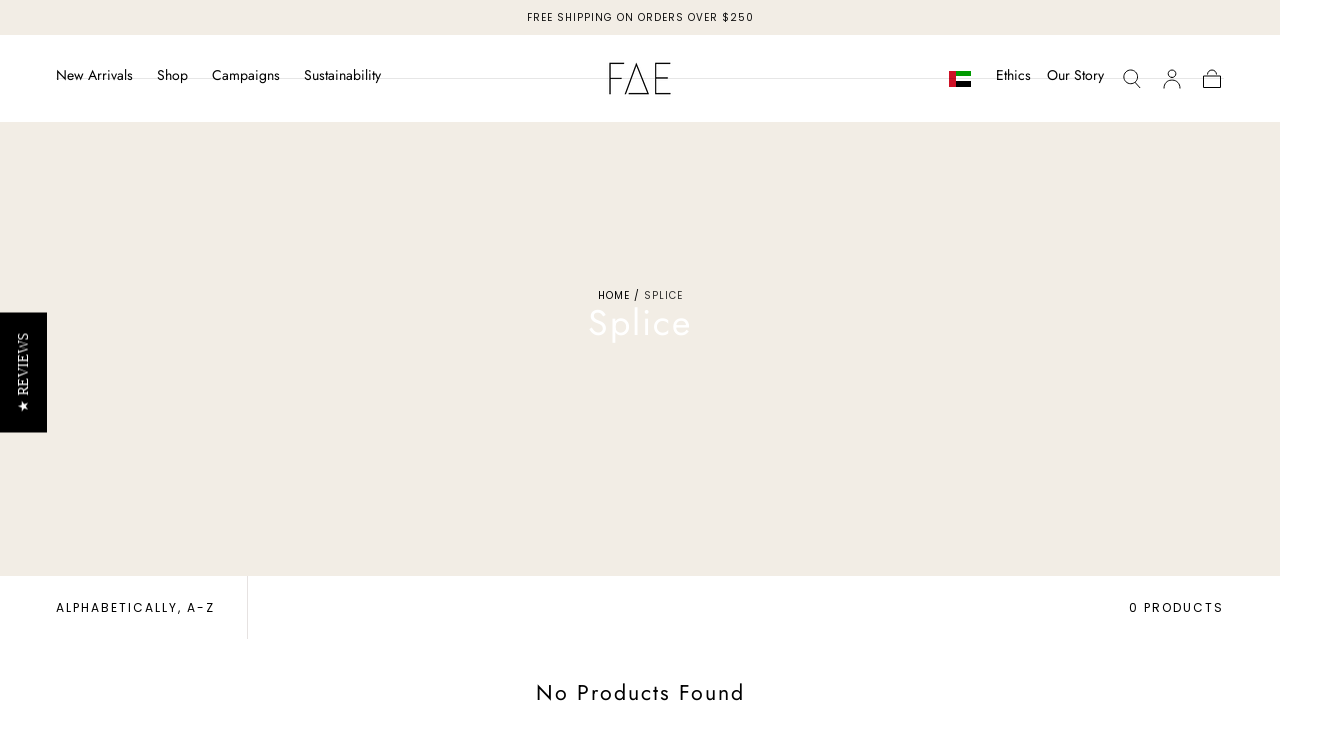

--- FILE ---
content_type: application/javascript
request_url: https://cmhyt7qb1000dgx8bvdvmgf33-signal.usehardal.com/shopify-inject.js?websiteId=cmhyt7qb1000dgx8bvdvmgf33&endpoint=https://cmhyt7qb1000dgx8bvdvmgf33-signal.usehardal.com&shop=fae-swim.myshopify.com&shop=fae-swim.myshopify.com
body_size: -10
content:

      !function() {
        var hardalEndpoint = "https://cmhyt7qb1000dgx8bvdvmgf33-signal.usehardal.com";
        
        // Create script element
        var script = document.createElement('script');
        script.async = true;
        script.src = hardalEndpoint + "/hardal";
        
        // Add data attributes for configuration
        script.setAttribute('data-website-id', 'cmhyt7qb1000dgx8bvdvmgf33'); 
        script.setAttribute('data-host-url', hardalEndpoint);
        script.setAttribute('data-auto-track', 'false');
        
        // Insert script into the document
        var firstScript = document.getElementsByTagName('script')[0];
        firstScript.parentNode.insertBefore(script, firstScript);
      }();
    